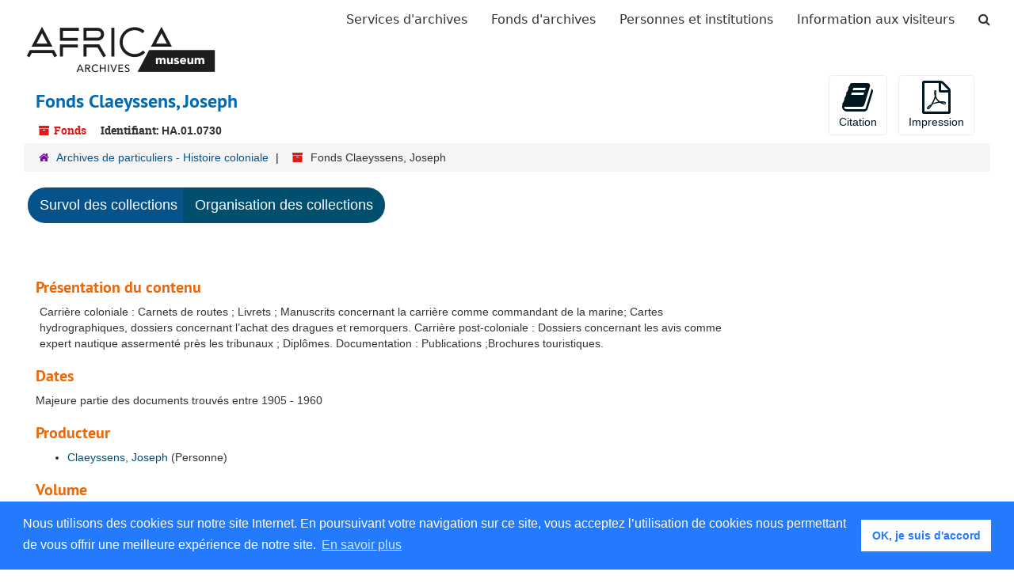

--- FILE ---
content_type: text/html;charset=UTF-8
request_url: https://archives.africamuseum.be/repositories/2/resources/726
body_size: 6915
content:

<!DOCTYPE html>
<html lang="fr">
<head>
	<meta charset="utf-8"/>
	<meta http-equiv="X-UA-Compatible" content="IE=edge"/>
	<meta name="viewport" content="width=device-width, initial-scale=1">
	<link href="/assets/favicon-6258cfe74ca26537c5824d8edf18074a935caedc2942325a000a23179c8f72f8.ico" rel="shortcut icon" type="image/x-icon" />
	<title>Collection d&#39;archives: Fonds Claeyssens, Joseph | AfricaMuseum - Archives</title>
	<meta name="csrf-param" content="authenticity_token" />
<meta name="csrf-token" content="ofeYx042JAeZO52Sbuxk+uN8wSpCZz3zrA5gkRDx0BlLsEAxaErTs2Se+IEQ+GJtlwhx6ZlqJlI2E+mmTpxelA==" />
		<meta name="referrer" content="origin-when-cross-origin" />


	<script>
	 var APP_PATH = '/';
	</script>

	<link rel="stylesheet" media="all" href="/assets/application-d75e2be2285bb9c499952ec5f61bb642eb52034cbf957763101bc8426eb2a67e.css" />
	<script src="/assets/application-d931c7796d2a9940ff4967478207ddb3d3d86faa90b8163d2058ce9413ad0d27.js"></script>

          <script type="application/ld+json">
    {
  "@context": "http://schema.org/",
  "@id": "https://archives.africamuseum.be/repositories/2/resources/726",
  "@type": [
    "Collection",
    "ArchiveComponent"
  ],
  "name": "Fonds Claeyssens, Joseph",
  "identifier": "HA.01.0730",
  "description": "Carrière coloniale :  Carnets de routes ;  Livrets ; Manuscrits concernant la carrière comme commandant de la marine; Cartes hydrographiques, dossiers concernant l’achat des dragues et remorquers. Carrière post-coloniale : Dossiers concernant les avis comme expert nautique assermenté près les tribunaux ; Diplômes. Documentation : Publications ;Brochures touristiques.",
  "creator": [
    {
      "@id": "https://archives.africamuseum.be/agents/people/732",
      "@type": "Person",
      "name": "Claeyssens, Joseph"
    }
  ],
  "materialExtent": [
    {
      "@type": "QuantitativeValue",
      "unitText": "Mètres linéaires",
      "value": "2,5"
    }
  ],
  "inLanguage": [
    {
      "@type": "Language",
      "name": "Français"
    }
  ],
  "holdingArchive": {
    "@id": "https://archives.africamuseum.be/repositories/2",
    "@type": "ArchiveOrganization",
    "name": "Archives de particuliers - Histoire coloniale"
  }
}
  </script>


			<!-- Begin plugin layout -->
			<link rel="stylesheet" media="all" href="/assets/css/sticky-footer.css" />
<link rel="stylesheet" media="all" href="/assets/css/rmca.css" />

<!-- Global site tag (gtag.js) - Google Analytics -->
<script async src="https://www.googletagmanager.com/gtag/js?id=UA-132558445-1"></script>
<script>
  window.dataLayer = window.dataLayer || [];
  function gtag(){dataLayer.push(arguments);}
  gtag('js', new Date());

  gtag('config', 'UA-132558445-1',  { 'anonymize_ip': true });
</script>

<!-- Google tag (gtag.js) -->
<script async src="https://www.googletagmanager.com/gtag/js?id=G-F566YR9FKE"></script>
<script>
  window.dataLayer = window.dataLayer || [];
  function gtag(){dataLayer.push(arguments);}
  gtag('js', new Date());

  gtag('config', 'G-F566YR9FKE');
</script>


<link rel="stylesheet" type="text/css" href="//cdnjs.cloudflare.com/ajax/libs/cookieconsent2/3.1.0/cookieconsent.min.css" />
<script src="//cdnjs.cloudflare.com/ajax/libs/cookieconsent2/3.1.0/cookieconsent.min.js"></script>
<script>
window.addEventListener("load", function(){
window.cookieconsent.initialise({
  "palette": {
    "popup": {
      "background": "#237afc"
    },
    "button": {
      "background": "#fff",
      "text": "#237afc"
    }
  },
  "content": {
    "message": "Nous utilisons des cookies sur notre site Internet. En poursuivant votre navigation sur ce site, vous acceptez l’utilisation de cookies nous permettant de vous offrir une meilleure expérience de notre site.",
    "dismiss": "OK, je suis d&#39;accord",
    "link": "En savoir plus",
    "href": "https://www.africamuseum.be/fr/legal"
  }
})});
</script>
<meta name="csrf-param" content="authenticity_token" />
<meta name="csrf-token" content="t5t6GMvL6n1Vjpz/LAXr+sQsTRxjWqR9RovUfqxz5HBd3KLu7bcdyagr+exSEe1tsFj937hXv9zcll1J8h5q/Q==" />

			<!-- End plugin layout -->

	<!-- HTML5 shim and Respond.js for IE8 support of HTML5 elements and media queries -->
<!-- WARNING: Respond.js doesn't work if you view the page via file:// -->
<!--[if lt IE 9]>
	<script src="https://oss.maxcdn.com/html5shiv/3.7.3/html5shiv.min.js"></script>
	<script src="https://oss.maxcdn.com/respond/1.4.2/respond.min.js"></script>
<![endif]-->
</head>

<body>
	<div class="skipnav">
  <a class="sr-only sr-only-focusable" href="#maincontent">Passer au contenu principal</a>
</div>


	<div class="container-fluid no-pad">
		<section  id="header">

<nav class="navbar navbar-default" aria-label="top-level navigation">
	<div class="container-fluid">
		<div class="navbar-header">
			<button type="button" class="navbar-toggle" data-toggle="collapse" data-target="#myNavbar">
				<span class="sr-only">Toggle navigation</span>
				<span class="icon-bar"></span>
				<span class="icon-bar"></span>
				<span class="icon-bar"></span> 
			</button>
				<a title="Retourner à la page d&#39;accueil ArchivesSpace" href="https://archives.africamuseum.be" class="navbar-brand">
				<img src="/assets/images/logo.png" alt = AfricaMuseum - Archives class="logo" />    
				</a>
		</div>
		<div class="collapse navbar-collapse" id="myNavbar">
			<ul class="nav navbar-nav navbar-right">
				<li><a href="/repositories">Services d&#39;archives</a></li>
				<li><a href="/repositories/resources">Fonds d&#39;archives</a></li>
				<li><a href="/agents">Personnes et institutions</a></li>
				<li><a href="/visitorinformation">Information aux visiteurs</a></li>
					<li><a href="/search?reset=true" title="Chercher les archives">
						<span class="fa fa-search" aria-hidden="true"></span>
						<span class="sr-only">Chercher les archives</span>
					  </a>
					</li>
			</ul>
		</div>
  </div>
</nav>
</section>
		
	</div>

	<section id="content" class="container-fluid">
		<a name="maincontent" id="maincontent"></a>
		
		<a name="main" title="Contenu principal"></a>
<div id="main-content" class="row resources">
  <div class="row" id="info_row">
  </div>
  <div class="information col-sm-7">
      

<h1>
    Fonds Claeyssens, Joseph
</h1>


<div class="badge-and-identifier">
  <div class="record-type-badge resource">
    <i class="fa fa-archive"></i>&#160;Fonds
  </div>
    <div class="identifier">
      <span class="id-label">Identifiant:</span>&#160;<span class="component">HA.01.0730</span>
    </div>
</div>

  </div>
  <div class="page_actions col-sm-5 right">
    <div title="Page Actions" class="text-right">
 <ul class="list-inline">
      <li class="large-badge  align-center">
          <form id="cite_sub" action="/cite" accept-charset="UTF-8" method="post"><input name="utf8" type="hidden" value="&#x2713;" /><input type="hidden" name="authenticity_token" value="SyND4IjjskhgIJnJEZmUwiRdv1zk5TAGQPcabIvKQw151UAkwKek0zuUE0GnUqKW9BYUg1nAHtDIeNXGi4tw4w==" />
  <input type="hidden" name="uri" id="uri" value="/repositories/2/resources/726" />
  <input type="hidden" name="cite" id="cite" value="Musée royal de l&#39;Afrique centrale, Tervuren, Fonds Joseph Claeyssens, https://hdl.handle.net/20.500.12624/001-0001-0000000716." />
  <button type="submit" class="btn page_action request  btn-default">
    <i class="fa fa-book fa-3x"></i><br/>
    Citation
  </button>
</form>
      </li>
      <li class="large-badge  align-center">
              <form id="print_form" action="/repositories/2/resources/726/pdf" accept-charset="UTF-8" method="post"><input name="utf8" type="hidden" value="&#x2713;" /><input type="hidden" name="authenticity_token" value="Ojgh2AunAX23Eg/ktkwlBwYa2qtsJaiPH0kRS1OYQ8HBSE9AZ3WVHu03r8jXgUACeNtJz11zFHzGylonBVmkfw==" />
        <input type="hidden" name="base_token" id="base_token" value="56273d36cde0ee63416ebac1b4146062" />
        <input type="hidden" name="token" id="token" value="" />
        <button id="print_button" class="btn btn-default page_action print">
            <i class="fa fa-file-pdf-o fa-3x"></i><br/><span class="print-label">Impression</span><span class="generating-label" style="display: none">Génération</span>
        </button>
</form>
      </li>
 </ul>
</div>

  </div>
</div>
<div class="row">
    <div class="clear">
    <nav aria-label="hierarchical navigation">
      <ul class="breadcrumb">
	<li>
	  <span class='record-type-badge repository' aria-hidden='true'>       <i class='fa fa-home'></i>     </span>
	    <a href='/repositories/2'>
		Archives de particuliers - Histoire coloniale
	    </a>
	</li>
	<li>
	  <span class='record-type-badge resource' aria-hidden='true'>       <i class='fa fa-archive'></i>     </span>
	    Fonds Claeyssens, Joseph
	</li>
      </ul>
    </nav>
</div>

</div>

<div class="row" id="tabs">
  <div class="col-sm-9 text-center tabbing navbar navbar-default">
    <ul class="tabbing nav nav-pills">
        <li >

    <a class="active" href="#">Survol des collections</a>
  </li>

        <li class="disabled">

    <a href="#">Organisation des collections</a>
  </li>

      
    </ul>
  </div>
</div>


<div class="row" id="notes_row">
  <div class="col-sm-9">
    

    <!-- Look for '_inherited' and '*_inherited' properties -->



<div class="upper-record-details">
                <div class="abstract single_note" >
     <h3>Présentation du contenu</h3>
         <div class="subnote ">
           <span class="note-content">
             Carrière coloniale :  Carnets de routes ;  Livrets ; Manuscrits concernant la carrière comme commandant de la marine; Cartes hydrographiques, dossiers concernant l’achat des dragues et remorquers. Carrière post-coloniale : Dossiers concernant les avis comme expert nautique assermenté près les tribunaux ; Diplômes. Documentation : Publications ;Brochures touristiques.
           </span>
         </div>
     </div>


      <h3>Dates</h3>
      <ul class="dates-is-single-date">
        <li class="dates"> 
            Majeure partie des documents trouvés entre 1905 - 1960 
        </li>
</ul>



          <h3>Producteur</h3>
  <ul class="present_list agents_list">
      <li>
        <a href="/agents/people/732">Claeyssens, Joseph</a>
        (Personne)
      </li>
  </ul>



      <h3>Volume</h3>
        <p class="extent">
			2,5 Mètres linéaires 
		</p>
	
      <h3>Langue des matériaux</h3>
        <p class="language">
	  Français
	</p>
	
	<!-- Begin PDF inventories hack -->
	<!-- End PDF inventories hack -->

      
      
      
</div>
	<div id="permalink">

              <h3>Permalien</h3><p>Veuillez utiliser cette url pour citer ou établir un lien avec cette notice: 
		<a href="https://hdl.handle.net/20.500.12624/001-0001-0000000716">https://hdl.handle.net/20.500.12624/001-0001-0000000716.


	</div>
	<!-- begin UV -->
	<! -- end UV -->

    <div class="acc_holder clear" >
      <div class="panel-group" id="res_accordion">
	
   <div class="panel panel-default">
     <div class="panel-heading">
       <h3 class="panel-title">
	 <a class="accordion-toggle" data-toggle="collapse"  href="#add_desc">
           Compléments descriptifs
	 </a>
 </h3>
     </div>
     <div id="add_desc" class="panel-collapse collapse note_panel in">
       <div class="panel-body">
	 	    <div class="note">
	          <div class="acqinfo single_note" >
     <h3>Informations sur les modalités d&#39;entrée</h3>
         <div class="subnote ">
           <span class="note-content">
             Don au MRAC effectué par Karel Van den Plas en 1971 (1971.49).
           </span>
         </div>
     </div>

	    </div>

       </div>
     </div>
   </div>

	   
   <div class="panel panel-default">
     <div class="panel-heading">
       <h3 class="panel-title">
	 <a class="accordion-toggle" data-toggle="collapse"  href="#agent_list">
           Nom associé
	 </a>
 </h3>
     </div>
     <div id="agent_list" class="panel-collapse collapse note_panel in">
       <div class="panel-body">
	   <h3>Producteur</h3>
  <ul class="present_list agents_list">
      <li>
        <a href="/agents/people/732">Claeyssens, Joseph</a>
        (Personne)
      </li>
  </ul>

       </div>
     </div>
   </div>

	  
   <div class="panel panel-default">
     <div class="panel-heading">
       <h3 class="panel-title">
	 <a class="accordion-toggle" data-toggle="collapse"  href="#fa">
           Instrument de recherche &amp; information administrative
	 </a>
 </h3>
     </div>
     <div id="fa" class="panel-collapse collapse note_panel in">
       <div class="panel-body">
	 
    <dl class="dl-horizontal-fa">
          <dt>Langue de description</dt>
      	  <dd>
              Français
          </dd>
          <dt>Script de description</dt>
      	  <dd>
              Latin
          </dd>
    </dl>

       </div>
     </div>
   </div>

  <!-- Begin PDF inventories hack:  
	End PDF inventories hack -->
	
	    
   <div class="panel panel-default">
     <div class="panel-heading">
       <h3 class="panel-title">
	 <a class="accordion-toggle" data-toggle="collapse"  href="#repo_deets">
           Détails du service d&#39;archives
	 </a>
 </h3>
     </div>
     <div id="repo_deets" class="panel-collapse collapse note_panel in">
       <div class="panel-body">
	 <h2>Détails du service d&#39;archives</h2>
<p> Fait partie de Archives de particuliers - Histoire coloniale Service d&#39;archives</p>



<div class='contact_info'>
  <strong>Contact:</strong> <br/>


<br/>


<!-- YEE HAW -->
<span class="email"><i class="fa fa-envelope" aria-hidden="true"></i> <a href="mailto:crc@africamuseum.be" title="Envoyer courriel">crc@africamuseum.be</a></span>
<br/>
</div>



       </div>
     </div>
   </div>

      </div>
        
        
        
    </div>
    <script type="text/javascript" >initialize_accordion(".note_panel", "Développer tout" , "Réduire tout");
    </script>

  </div>
  <div id="sidebar" class="col-sm-3 sidebar sidebar-container resizable-sidebar" style="display: none">
   <a name="search" title="Chercher dans la collection"></a>
<div class="search">

  <form class="form-horizontal" action="/repositories/2/resources/726/search" accept-charset="UTF-8" method="get"><input name="utf8" type="hidden" value="&#x2713;" />

    <div class="form-group">
      <label class="sr-only" for="filter_q0">Rechercher Collection d&#39;archives</label>
      <input type="text" name="filter_q[]" id="filter_q0" placeholder="Rechercher Collection d&#39;archives" class="form-control" />
    </div>

    <div class="form-group">
      <input type="hidden" name="op[]" id="op_" value="" />
      <input type="hidden" name="field[]" id="field_" value="" />
      <input type="hidden" name="limit" id="limit" value="" />
      <input type="hidden" name="q[]" id="q_" value="*" />

      <div class="col-md-6 year_from">
        <label class="sr-only" for="filter_from_year">De l&#39;année</label>
        <input type="text" name="filter_from_year" size="4" maxlength="4" placeholder="De l&#39;année" class="form-control" aria-label="De l&#39;année" />
      </div>

      <div class="col-md-6 year_to">
        <label class="sr-only" for="filter_to_year">À l&#39;année</label>
        <input type="text" name="filter_to_year" size="4" maxlength="4" class="form-control" placeholder="À l&#39;année" aria-label="À l&#39;année" />
      </div>

    </div>

    <input type="submit" name="commit" value="Chercher" class="btn btn-primary btn-sm" data-disable-with="Chercher" />

</form>
</div>

   <script src="/assets/largetree-6541a51b3fceaac15ebc7b1a7f5155d473ee5cc35f3b337cb0ac844dd66f0666.js"></script>
<script src="/assets/tree_renderer-96d35d070e8fc9b2b62494aa07d53a1459908a712af611b1f4c0f23268d90042.js"></script>

<h2>Organisation des collections</h2>
<div class="infinite-tree-view largetree-container" id='tree-container'></div>

<script>

    var root_uri = '/repositories/2/resources/726';
    var should_link_to_record = true;

    var tree = new LargeTree(new TreeDataSource(root_uri + '/tree'),
        $('#tree-container'),
        root_uri,
        true,
        new SimpleRenderer(should_link_to_record),
        function() {
            var tree_id = TreeIds.uri_to_tree_id('/repositories/2/resources/726');
            tree.setCurrentNode(tree_id, function() {
                // scroll to selected node
                tree.elt.scrollTo('#'+tree_id, 0, {offset: -50});
            });
        },
        function(current_node, tree) {
          tree.expandNode(current_node);
        });
</script>

 </div>
</div>

  <div class="modal fade" id="cite_modal" tabindex="-1" role="dialog" aria-labelledby="cite_modalLabel" aria-hidden="true">
  <div class="modal-dialog">
    <div class="modal-content">
      <div class="modal-header">
        <button type="button" class="close" data-dismiss="modal" aria-hidden="true">&times;</button>
        <h3 class="modal-title" id="cite_modalLabel">Citation</h3>
      </div>
      <div class="modal-body">
        <!-- Nav tabs via https://getbootstrap.com/docs/3.4/javascript/#markup -->
        <ul class="nav nav-tabs" role="tablist">
          <li role="presentation" class="active">
            <a href="#item" aria-controls="item" role="tab" data-toggle="tab" >Cité article</a>
          </li>
          <li role="presentation" class="">
            <a href="#description" aria-controls="description" role="tab" data-toggle="tab">Cité Élément Description</a>
          </li>
        </ul>

        <!-- Tab panes -->
        <section class="tab-content" style="margin-top: 15px;">
          <p role="tabpanel" class="tab-pane active" data-js="citation" id="item">Musée royal de l&#39;Afrique centrale, Tervuren, Fonds Joseph Claeyssens, https://hdl.handle.net/20.500.12624/001-0001-0000000716.</p>
          <p role="tabpanel" class="tab-pane " data-js="citation" id="description">Musée royal de l&#39;Afrique centrale, Tervuren, Fonds Joseph Claeyssens, https://hdl.handle.net/20.500.12624/001-0001-0000000716. Accédé  December 06, 2025.</p>
        </section>
      </div>
      <div class="modal-footer">
        <button type="button" class="btn btn-default" data-dismiss="modal">Fermer</button>
        <button type="button" class="btn btn-primary action-btn"></button>
      </div>
    </div>
  </div>
</div>

<script type ="text/javascript" >setupCite("cite_modal", "Copier dans le presse-papier")</script>
  <div class="modal fade" id="request_modal" tabindex="-1" role="dialog" aria-labelledby="request_modalLabel" aria-hidden="true">
  <div class="modal-dialog">
    <div class="modal-content">
      <div class="modal-header">
        <button type="button" class="close" data-dismiss="modal" aria-hidden="true">&times;</button>
        <h3 class="modal-title" id="request_modalLabel">Requête</h3>
      </div>
      <div class="modal-body">
        <form id="request_form" action="/fill_request" accept-charset="UTF-8" method="post"><input name="utf8" type="hidden" value="&#x2713;" /><input type="hidden" name="authenticity_token" value="AmTrFIXFEvFY8dWU+lAUnBnzZAx7rH8GIIKSPKb68w4woVziuNqmq+RiXtDlmc7lM0tEwEPe1ZQ/ttwcuF0ejg==" />
  
    <input type='hidden' name='request_uri' value='/repositories/2/resources/726' />
    <input type='hidden' name='title' value='Fonds Claeyssens, Joseph' />
    <input type='hidden' name='identifier' value='HA.01.0730' />
    <input type='hidden' name='cite' value='Musée royal de l'Afrique centrale, Tervuren, Fonds Joseph Claeyssens, https://hdl.handle.net/20.500.12624/001-0001-0000000716.' />
    <input type='hidden' name='repo_name' value='Archives de particuliers - Histoire coloniale' />
    <input type='hidden' name='repo_uri' value='/repositories/2' />
    <input type='hidden' name='repo_code' value='HA - archives de particuliers' />
    <input type='hidden' name='repo_email' value='crc@africamuseum.be' />

  <div  id="request">
    <div class="form-group required ">
      <label class="sr-only" for="user_name">Votre nom obligatoire</label>
      <div class="input-group">
        <input type="text" name="user_name" id="user_name" placeholder="Votre nom" class="form-control" />
        <div class="input-group-addon">
          <span class="required aria-hidden">obligatoire</span>
        </div>
      </div>
    </div>
    <div class="form-group required ">
      <label class="sr-only" for="user_email">Votre adresse email obligatoire</label>
      <div class="input-group">
        <input type="email" name="user_email" id="user_email" placeholder="Votre adresse email" class="form-control" />
        <div class="input-group-addon">
          <span class="required aria-hidden">obligatoire</span>
        </div>
      </div>
    </div>
    <div class="form-group ">
      <label class="sr-only" for="date">Date d&#39;arrivée prévue</label>
      <input type="text" name="date" id="date" placeholder="Date d&#39;arrivée prévue" class="form-control" />
    </div>
    <div class="form-group ">
      <label class="sr-only" for="note">Avis au personnel</label>
      <textarea name="note" id="note" rows="3" cols="25" placeholder="Avis au personnel" class="form-control">
</textarea>
    </div>
    <div class="form-group honeypot">
      <span class="aria-hidden">
        <label for="comment">Comment</label>
        <input type="text" name="comment" id="comment" tabindex="-1" class="form-control" />
      </span>
    </div>
    <button type="submit" class="btn btn-primary action-btn noscript">Soumettre une demande</button>
  </div>
</form>
      </div>
      <div class="modal-footer">
        <button type="button" class="btn btn-default" data-dismiss="modal">Close</button>
        <button type="button" class="btn btn-primary action-btn"></button>
      </div>
    </div>
  </div>
</div>

<script type ="text/javascript" >setupRequest("request_modal",  "Requête")</script>


	</section>

	<script  type="text/javascript" >
		$(".upper-record-details .note-content").each(function(index, element){$(this).readmore(450)});
	</script>

	<div class="container-fluid panel-footer">
  <div class="row">
     <div class="col-md-12">
       <p class="footer-items"></p>
     </div>
  </div>
</div>

<footer class="footer">
    <div class="container-fluid">
		<div class="row">
			<div class="col-md-12 text-center">
	  
				<p class="footer-items">
					<a href="https://www.africamuseum.be" target="_blank">Africamuseum.be</a>
					| <a href="https://www.africamuseum.be/en/research/collections_libraries" target="_blank">Collections et bibliothèques</a>
					<!-- | <a href="https://archives.africamuseum.be/contact">Nous contacter</a> -->
					<!-- | <a href="https://archives.africamuseum.be/colophon">Colophon</a> -->
					| <a href="https://www.africamuseum.be/en/legal" target="_blank">Mentions juridiques</a>
					| Suivez nous sur:  	 
					 <a href="https://twitter.com/africamuseumbe" target="_blank"><i class="fa fa-twitter fa-2x"></i></a> &nbsp;
					 <a href="https://www.facebook.com/AfricaMuseumEN/" target="_blank"><i class="fa fa-facebook fa-2x"></i></a> &nbsp;
					 <a href="https://www.instagram.com/africamuseumbe/" target="_blank"><i class="fa fa-instagram  fa-2x"></i></a> &nbsp;
					 <a href="https://www.youtube.com/user/africamuseumtervuren" target="_blank"><i class="fa fa-youtube  fa-2x"></i></a> &nbsp;
				 </p>
			<div>
		<div>		 
	</div>
</footer>


</body>
</html>

--- FILE ---
content_type: text/css
request_url: https://archives.africamuseum.be/assets/css/rmca.css
body_size: 1080
content:
h1
{
	color: #006ab3;
	
}


h2
{
	color: #ec6707;	
}

h3
{
	color: #ec6707;		
}
.col-sm-12.intro
{
	padding-top: 50px;
	
}

.btn-primary{
	background-color: #f97141;
	border: 0px;
}

.btn-primary:hover{
	background-color: #f74c10;
}

#header .row
{
	border-bottom-width: 0rem;
    border-bottom-style: solid;
	border-bottom-color: #006ab3;
}

#header .logo{
	height: 75px;
	margin: 10px;
	float: left;
	max-width: 431px;
}


.bgimage {
  width:100%;
  height:400px;
  background: url('https://images.unsplash.com/photo-1470173274384-c4e8e2f9ea4c?q=80&fm=jpg&s=cbdabf7a79c087a0b060670a6d79726c');
  background-repeat: no-repeat;
  background-position: center;
  background-size:cover;
  background-attachment: fixed;
}
.bgimage h5 {
  color:white;
  text-shadow:2px 2px #333;
}

.top-bar
{
	float: right;
	
}

.panel-footer
{
	background-color: #FFF;
	border-top: 0px;
	
}

.search {
	
	background-color: #f5f4f1;
    padding: 10px;
	border-radius: 10px;
}



.navbar-default .navbar-nav>li>a{
	font-size: 16px !important;
	font-weight: 300;
	color: #333;
	font-family: "Dejavu Sans", "Arial Unicode MS", Helvetica, sans-serif;
}

.navbar-default .navbar-nav>li>a:hover, .navbar-default .navbar-nav>li>a:focus
{
	color: #333
}

.navbar-default .navbar-nav>.active>a,.navbar-default .navbar-nav>.active>a:hover,.navbar-default .navbar-nav>.active>a:focus{
    color:#333;
    background-color:#000000;
}
.navbar-default .navbar-nav>.disabled>a,.navbar-default .navbar-nav>.disabled>a:hover,.navbar-default .navbar-nav>.disabled>a:focus{
    color:#333;
    background-color:transparent
}
.navbar-default .navbar-toggle{
    border-color:#333;
}

.navbar.navbar-default {
     border: 0;
    -webkit-box-shadow: none;
    box-shadow: none;
}

.navbar.navbar-default .navbar-collapse {
    border: 0;
    -webkit-box-shadow: none;
    box-shadow: none;
}

.navbar {min-height:75px !important}

.navbar-default {
    background-color: #FFFFFF;
    border-color: #FFFFFF;
	font-size: 18px !important;
}

.top-bar
{
	background: #FFFFFF !important;
	border: 0px;
	
}
#navigation
{
	padding: 20px;
	font-family: Nunito,Helvetica,Arial,serif;
	float: right;
}

#visitor_information li{
	
	font-weight: bold;
	font-size:1.1rem;
}

@media (max-width: 1200px) {
	.logo{
		max-height: 50px;
		
	}
	
  .navbar-header {
      float: none;
  }
  .navbar-left,.navbar-right {
      float: none !important;
  }
  .navbar-toggle {
      display: block;
  }
  .navbar-collapse {
      border-top: 1px solid transparent;
      box-shadow: inset 0 1px 0 rgba(255,255,255,0.1);
  }
  .navbar-fixed-top {
      top: 0;
      border-width: 0 0 1px;
  }
  .navbar-collapse.collapse {
      display: none!important;
  }
  .navbar-nav {
      float: none!important;
      margin-top: 7.5px;
  }
  .navbar-nav>li {
      float: none;
  }
  .navbar-nav>li>a {
      padding-top: 10px;
      padding-bottom: 10px;
  }
  .collapse.in{
      display:block !important;
  }
}


